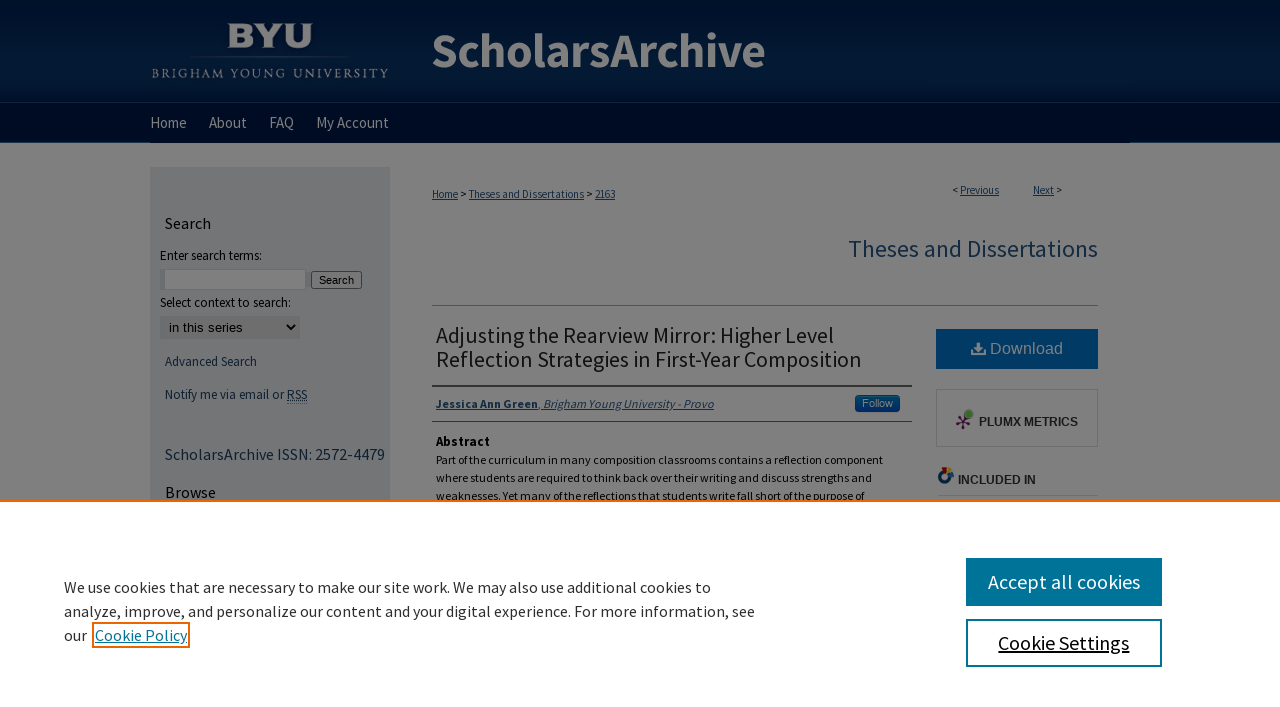

--- FILE ---
content_type: text/css
request_url: https://scholarsarchive.byu.edu/ir-local.css
body_size: 1707
content:
/*
-----------------------------------------------
bepress IR local stylesheet.
Author:   Lani Goto
Version:  May 2014
PLEASE SAVE THIS FILE LOCALLY!
----------------------------------------------- */

/* Google font */

@import url(https://fonts.googleapis.com/css?family=Source+Sans+Pro:400,700);


/* Background */

body {
	background: #ffffff url(assets/md5images/c244f524eb055e1b66c729108ea88aa6.png) top left repeat-x; }


/* Header */

#byu #header {
	height: 103px; }

#byu #header #logo,
#byu #header #logo * {
	width: 240px;
	height: 103px;
	padding: 0;
	margin: 0; }

#byu #header #pagetitle,
#byu #header h1,
#byu #header h1 a {
	width: 740px;
	height: 103px;
	padding: 0;
	margin: 0;
	display: block; }

#byu #header #pagetitle {
	margin-left: 240px; }

#byu #header h1 a {
	background: #083366 url(assets/md5images/265d20090cf839790c976cc0018e401f.png) top left no-repeat;
	text-indent: -9999px; }


/* Navigation */

#byu #navigation {
	height: 40px;
	margin-bottom: 24px; }

#byu #navigation #tabs,
#byu #navigation #tabs ul,
#byu #navigation #tabs ul li {
	padding: 0; }

#byu #navigation #tabs a {
	height: 40px;
	line-height: 40px;
	font-family: "Source Sans Pro", Helvetica, Verdana, Arial, sans-serif;
	font-size: 15px;
	font-weight: 400;
	color: #fff;
	background-color: #001948;
	padding: 0 11px;
	margin: 0;
	border: 0;
	float: left; }

#byu #navigation #tabs li#tabone a {
	padding-left: 0; }

#byu #navigation #tabs a:hover,
#byu #navigation #tabs a:active,
#byu #navigation #tabs a:focus {
	text-decoration: underline; }


/* Sidebar */

#byu #sidebar h2 {
	font-family: "Source Sans Pro", Helvetica, Verdana, Arial, sans-serif;
	font-size: 16px;
	font-weight: 400;
	color: #000000;
	background-color: transparent;
	padding: 4px 0;
	border-top: 0;
	border-bottom: 0;
	text-indent: 15px; }

#byu #sidebar h2 span.pull-right {
	text-indent: 0;
	padding-right: 15px; }

#byu #sidebar h2 span.pull-right a {
	font-size: 12px; }

#byu #sidebar a, 
#byu #sidebar p.advanced a {
	font-size: 13px;
	font-weight: 400;
	text-decoration: none; }

#byu #sidebar a:hover,
#byu #sidebar a:active,
#byu #sidebar a:focus,
#byu #sidebar p.advanced a:hover,
#byu #sidebar p.advanced a:active,
#byu #sidebar p.advanced a:focus {
	color: #000;
	text-decoration: underline;
	background-color: transparent; }

#byu #sidebar #sidebar-search label {
	font-size: 13px;
	color: #000; }

#byu #sidebar p.advanced + div {
	display: none; }

#byu #sidebar #sb-custom-lower {
	padding-top: 15px; }

#byu #sidebar #sb-custom-lower h2 {
	font-size: 13px;
	padding: 0;
	margin: 0; }

#byu #sidebar #sb-custom-lower ul.sb-custom-ul,
#byu #sidebar #sb-custom-lower li.sb-custom-li {
	padding: 0; }

#byu #sidebar #sb-custom-lower a {
	font-size: 15px; }


/* Main Content */

#byu #content {
	background-color: transparent; }

#byu #dcn-home h2 {
	font-family: "Source Sans Pro", Helvetica, Verdana, Arial, sans-serif;
	font-size: 23px;
	font-weight: 400;
	padding-bottom: 5px;
	margin-top: 30px; }

#byu h2 a {
	text-transform: none; }

#byu #cover-browse h3 { 
	background: url(assets/md5images/b66fa801c6ea28003aae244c6f80cad9.gif) left no-repeat; }

#byu #cover-browse h3 a {
	font-family: "Source Sans Pro", Helvetica, Verdana, Arial, sans-serif;
	font-size: 13px;
	font-weight: 700;
	text-decoration: underline; }

#byu .box.aag h2,
#byu .box.potd h2{
	width: 267px;
	font-family: "Source Sans Pro", Helvetica, Verdana, Arial, sans-serif;
	font-size: 20px;
	font-weight: 400;
	border-bottom: 1px solid #999; }

#byu .box.aag a,
#byu .box.potd a {
	font-size: 12px;
	font-weight: 700px;
	border-bottom: none;
	background: none; }

#byu #main.text .box a:link,
#byu #main.text .box a:visited {
	font-size: 12px;
	text-decoration: none; }

#byu #main.text .box a:hover,
#byu #main.text .box a:active,
#byu #main.text .box a:focus {
	text-decoration: underline; }

#byu #main.text a:link,
#byu #main.text a:visited {
	color: #2b5783;
	text-decoration: underline; }

#byu #main.text a:hover,
#byu #main.text a:active,
#byu #main.text a:focus {
	color: #000;
	text-decoration: underline; }

#byu #content #series-home ul li {
	background-image: url(assets/md5images/b66fa801c6ea28003aae244c6f80cad9.gif) left no-repeat; }

#byu #message ul.confirm ul li,
#byu #message ul.warning ul li {
	background-image: url(assets/md5images/b66fa801c6ea28003aae244c6f80cad9.gif); }


/* Footer */

#byu #footer {
	margin-top: 20px;}

#byu #footer,
#byu #footer #bepress a {
	height: 82px;
	background-color: #e8e8e8; }



#byu #footer p,
#byu #footer p a {
	font-size: 12px;
	color: #204161;
	text-decoration: none; }

#byu #footer p a:hover,
#byu #footer p a:active,
#byu #footer p a:focus {
	color: #000;
	text-decoration: underline; }

#byu #footer p:first-of-type {padding-top: 20px;}

#side-browse li.browse-year {
    display: block;
    }
    
    
/* Removing community on peer_review_list.html | Paul R, 10/9/15 */

#byu #main.text div.grid_9 span.group { display: none; }    

/* Styling for Custom Social Media Links in Intro Text -- SF 10/15 */

#byu #cust_soc_links img {width: 25px; height: 25px;}
#byu #cust_soc_links a {padding: 0 2px;}

/* list styles for /data guidelines.html | NS 3/22/16 */

#byu #data-guidelines ol {
	list-style-type: decimal;
	margin: 0 0 0 10px;
	padding: 0;
}


#byu #data-guidelines li ol li {
	background: transparent;
	list-style: lower-alpha;
}

/* Homepage update for 8.3 configs MBL 9/12/16 */
#byu #homepage-intro {width: 100%}

/* ISSN size MBL 4-7-17 */
#byu #sb-custom-middle #sa-issn {font-size: 16px;}

--- FILE ---
content_type: application/javascript
request_url: https://media.lib.byu.edu/assets/js/omniture/s_code_remote.js
body_size: 18977
content:
/************************ ADDITIONAL FEATURES ************************
     Plugins
*/
/************************** CONFIG SECTION **************************/
/* You may add or alter any code config here.                       */
/* Variables (s_pageName, s_prop1, etc.) not prefixed with "s_" will not be used. */
var s_disableLegacyVars=true
/* Specify the Report Suite ID(s) to track here */
var s_account="byuhbll"
/* Link Tracking Config */
var s_trackDownloadLinks=true
var s_trackExternalLinks=true
var s_trackInlineStats=true
var s_linkDownloadFileTypes="exe,zip,wav,mp3,mov,mpg,avi,wmv,doc,pdf,xls"
var s_linkInternalFilters="javascript:,byu.edu,aaatestalias.lib.byu.edu,aloha.lib.byu.edu,antique.lib.byu.edu,auditorium.lib.byu.edu,bbcourses.lib.byu.edu,beta.lib.byu.edu,bugtracker.lib.byu.edu,bugtrack.lib.byu.edu,byucopyrightpolicy.byu.edu,byugle3.lib.byu.edu,byugledev1.lib.byu.edu,byugledev.lib.byu.edu,byugle.lib.byu.edu,catask.lib.byu.edu,catprojects.lib.byu.edu,cattask.lib.byu.edu,ccla.byu.edu,ccla.lib.byu.edu,cerooms.lib.byu.edu,ceslc.byu.edu,copyright101.byu.edu,copyright.byu.edu,copyrightpolicy.byu.edu,copyrightrequest.byu.edu,csrwiki.byu.edu,csrwiki.lib.byu.edu,cvs.lib.byu.edu,dbs.lib.byu.edu,dms.lib.byu.edu,dspace.byu.edu,dspace.lib.byu.edu,dss.lib.byu.edu,dsupport.lib.byu.edu,ead.lib.byu.edu,efriends.lib.byu.edu,efriends.library.byu.edu,egab.lib.byu.edu,encyclopedia-of-mormonism.byu.edu,encyclopediaofmormonism.byu.edu,encyclopedia-of-mormonism.lib.byu.edu,encyclopediaofmormonism.lib.byu.edu,eom.byu.edu,eudocs.lib.byu.edu,eurodocs.lib.byu.edu,exlibris.lib.byu.edu,facilities.lib.byu.edu,familyhistoryarchive.byu.edu,familyliteracy.lib.byu.edu,featuretracker.lib.byu.edu,fhcdatabases.lib.byu.edu,findingaiddev2.lib.byu.edu,forum.lib.byu.edu,friends.lib.byu.edu,gencal.lib.byu.edu,handle.lib.byu.edu,hbll.byu.edu,hbllvan.lib.byu.edu,hdclassroom.lib.byu.edu,hd.lib.byu.edu,hdl.lib.byu.edu,helpdesk.lib.byu.edu,iberwess.lib.byu.edu,idaho.lib.byu.edu,idk.lib.byu.edu,interactivearchivist.lib.byu.edu,interview.lib.byu.edu,intranet.lib.byu.edu,itunesu.lib.byu.edu,labs.lib.byu.edu,lao.lib.byu.edu,laowiki.lib.byu.edu,lawrooms.lib.byu.edu,ldsarch.lib.byu.edu,ldsbcrooms.lib.byu.edu,learningcontent.byu.edu,liilrooms.lib.byu.edu,liswiki.lib.byu.edu,locguide.lib.byu.edu,lsta.lib.byu.edu,mantis.lib.byu.edu,mediaprojects.lib.byu.edu,m.lib.byu.edu,mobile.lib.byu.edu,mormonhistory.byu.edu,mormonlit.byu.edu,mormonlit.lib.byu.edu,mormonstudies.byu.edu,mormonstudies.lib.byu.edu,musicclassroom.lib.byu.edu,musicdev.lib.byu.edu,musrefblog.lib.byu.edu,musrefwiki.lib.byu.edu,mylibrary.byu.edu,mylibrary.lib.byu.edu,ncip.lib.byu.edu,new.lib.byu.edu,nightingale.byu.edu,noisyocr.byu.edu,oai.lib.byu.edu,offline.lib.byu.edu,ojs.lib.byu.edu,ojstest.lib.byu.edu,old.lib.byu.edu,overlandtrails.byu.edu,overlandtrails.lib.byu.edu,pager.lib.byu.edu,pcreserve.lib.byu.edu,pocketcirc.lib.byu.edu,primo.lib.byu.edu,primostage.lib.byu.edu,proxy4.lib.byu.edu,rand-org.lib.byu.edu,relarchive.byu.edu,relarchive.lib.byu.edu,religionarchive.byu.edu,reserverequest.byu.edu,scclassrooms.lib.byu.edu,schedule.lib.byu.edu,scheduler.lib.byu.edu,scifinder.lib.byu.edu,sc.lib.byu.edu,search.lib.byu.edu,spc.byu.edu,spc.lib.byu.edu,subversion.lib.byu.edu,subv.lib.byu.edu,sundayschool.lib.byu.edu,support.lib.byu.edu,svc.lib.byu.edu,svn.lib.byu.edu,svntest.lib.byu.edu,tasklist.lib.byu.edu,url.lib.byu.edu,viewingrooms.lib.byu.edu,w3.lib.byu.edu,web9.lib.byu.edu,webdev.lib.byu.edu,web.lib.byu.edu,websvn.lib.byu.edu,wess.lib.byu.edu,wiki.lib.byu.edu,wwi.lib.byu.edu,www.byucopyrightpolicy.byu.edu,www.copyright101.byu.edu,www.copyright.byu.edu,www.copyrightpolicy.byu.edu,www.copyrightrequest.byu.edu,www.familyhistoryarchive.byu.edu,www.lib.byu.edu,www.library.byu.edu,www.relarchive.byu.edu,www.religionarchive.byu.edu,www.reserverequest.byu.edu,xs3.lib.byu.edu"
var s_linkLeaveQueryString=false
var s_linkTrackVars="None"
var s_linkTrackEvents="None"
/* Plugin Config */
var s_usePlugins=true
function s_doPlugins() {
	/* Add calls to plugins here */
}

/************************** PLUGINS SECTION *************************/
/* You may insert any plugins you wish to use here.                 */
/*
 * Plugin: Get Plugin Modified Value
 */
function s_vp_getValue(vs)
	{var k=vs.substring(0,2)=='s_'?vs.substring(2):vs;return s_wd[
	's_vpm_'+k]?s_wd['s_vpv_'+k]:s_gg(k)}
/*
 * Plugin: Get Query String CGI Variable Value
 */
function s_vp_getCGI(vs,k)
	{var v='';if(k&&s_wd.location.search){var q=s_wd.location.search,
	qq=q.indexOf('?');q=qq<0?q:q.substring(qq+1);v=s_pt(q,'&',s_cgif,
	k.toLowerCase())}s_vpr(vs,v)}function s_cgif(t,k){if(t){var te=
	t.indexOf('='),sk=te<0?t:t.substring(0,te),sv=te<0?'True':
	t.substring(te+1);if(sk.toLowerCase()==k)return s_epa(sv)}
	return ''}
/*
 * Plugin Utilities v2.0 (Required For All Plugins)
 */
function s_vpr(vs,v){if(s_wd[vs])s_wd[vs]=s_wd[vs];else s_wd[vs]=''
if(vs.substring(0,2) == 's_')vs=vs.substring(2);s_wd['s_vpv_'+vs]=v
s_wd['s_vpm_'+vs]=1}function s_dt(tz,t){var d=new Date;if(t)d.setTime(
t);d=new Date(d.getTime()+(d.getTimezoneOffset()*60*1000))
return new Date(Math.floor(d.getTime()+(tz*60*60*1000)))}
function s_vh_gt(k,v){var vh='|'+s_c_r('s_vh_'+k),vi=vh.indexOf('|'+v
+'='),ti=vi<0?vi:vi+2+v.length,pi=vh.indexOf('|',ti),t=ti<0?'':
vh.substring(ti,pi<0?vh.length:pi);return t}function s_vh_gl(k){var
vh=s_c_r('s_vh_'+k),e=vh?vh.indexOf('='):0;return vh?(vh.substring(0,
e?e:vh.length)):''}function s_vh_s(k,v){if(k&&v){var e=new Date,st=
e.getTime(),y=e.getYear(),c='s_vh_'+k,vh='|'+s_c_r(c)+'|',t=s_vh_gt(k,
v);e.setYear((y<1900?y+1900:y)+5);if(t)vh=s_rep(vh,'|'+v+'='+t+'|','|'
);if(vh.substring(0,1)=='|')vh=vh.substring(1);if(vh.substring(
vh.length-1,vh.length)=='|')vh=vh.substring(0,vh.length-1);vh=v
+'=[PCC]'+(vh?'|'+vh:'');s_c_w(c,vh,e);if(s_vh_gt(k,v)!='[PCC]')
return 0;vh=s_rep(vh,'[PCC]',st);s_c_w(c,vh,e)}return 1}

/************* DO NOT ALTER ANYTHING BELOW THIS LINE ! **************/
var s_linkType,s_linkName,s_objectID,s_un,s_ios=0,s_q='',s_code='',
code='',s_bcr=0,s_lnk='',s_eo='',s_vb,s_pl,s_tfs=0,s_etfs=0,s_wd=
window,s_d=s_wd.document,s_ssl=(s_wd.location.protocol.toLowerCase(
).indexOf('https')>=0),s_n=navigator,s_u=s_n.userAgent,s_apn=
s_n.appName,s_v=s_n.appVersion,s_apv,s_i,s_ie=s_v.indexOf('MSIE '),
s_ns6=s_u.indexOf('Netscape6/');if(s_v.indexOf('Opera')>=0||
s_u.indexOf('Opera')>=0)s_apn='Opera';var s_isie=(s_apn==
'Microsoft Internet Explorer'),s_isns=(s_apn=='Netscape'),s_isopera=(
s_apn=='Opera'),s_ismac=(s_u.indexOf('Mac')>=0);if(s_ie>0){s_apv=
parseInt(s_i=s_v.substring(s_ie+5));if(s_apv>3)s_apv=parseFloat(s_i)}
else if(s_ns6>0)s_apv=parseFloat(s_u.substring(s_ns6+10));else s_apv=
parseFloat(s_v);function s_fl(s,l){return s?(s+'').substring(0,l):s}
function s_co(o){if(!o)return o;var n=new Object,x;for(x in o)if(
x.indexOf("select")<0&&x.indexOf("filter")<0)n[x]=o[x];return n}
function s_num(x){var s=x.toString(),g='0123456789',p,d
for(p=0;p<s.length;p++){d=s.substring(p,p+1);if(g.indexOf(d)<0)
return 0}return 1}function s_rep(s,o,n){var i=s.indexOf(o),l=n.length>
0?n.length:1;while(s&&i>=0){s=s.substring(0,i)+n+s.substring(i
+o.length);i=s.indexOf(o,i+l)}return s}function s_ape(s){return s?
s_rep(escape(''+s),'+','%2B'):s}function s_epa(s){return s?unescape(
s_rep(''+s,'+',' ')):s}function s_pt(s,d,f,a){var t=s,x=0,y,r;while(t)
{y=t.indexOf(d);y=y<0?t.length:y;t=t.substring(0,y);r=f(t,a);if(r)
return r;x+=y+d.length;t=s.substring(x,s.length);t=x<s.length?t:''}
return ''}function s_isf(t,a){if(t.substring(0,2)=='s_')t=t.substring(
2);return (t!=''&&t==a)}function s_fsf(t,a){if(s_pt(a,',',s_isf,t))
s_fsg+=(s_fsg!=''?',':'')+t;return 0}var s_fsg;function s_fs(s,f){
s_fsg='';s_pt(s,',',s_fsf,f);return s_fsg}var s_c_d=''
function s_c_gdf(t,a){if(!s_num(t))return 1;return 0}function s_c_gd()
{var d=s_wd.location.hostname,n=s_gg('cookieDomainPeriods'),p;if(d&&
!s_c_d){n=n?parseInt(n):2;n=n>2?n:2;p=d.lastIndexOf('.');while(p>=0&&
n>1){p=d.lastIndexOf('.',p-1);n--}s_c_d=p>0&&s_pt(d,'.',s_c_gdf,0)?
d.substring(p):''}return s_c_d}function s_c_r(k){k=s_ape(k);var c=' '
+s_d.cookie,s=c.indexOf(' '+k+'='),e=s<0?s:c.indexOf(';',s),v=s<0?'':
s_epa(c.substring(s+2+k.length,e<0?c.length:e));return v!='[[B]]'?v:''
}function s_c_w(k,v,e){var d=s_c_gd(),l=s_gg('cookieLifetime'),s;v=''
+v;l=l?(''+l).toUpperCase():'';if(e&&l!='SESSION'&&l!='NONE'){s=(v!=
''?parseInt(l?l:0):-60);if(s){e=new Date;e.setTime(e.getTime()+(s*1000
))}}if(k&&l!='NONE'){s_d.cookie=k+'='+s_ape(v!=''?v:'[[B]]')+'; '
+'path=/;'+(e&&l!='SESSION'?' expires='+e.toGMTString()+';':'')+(d?
' domain='+d+';':'');return s_c_r(k)==v}return 0}function s_cet(f,a,
et,oe,fb){var r,d=0
/*@cc_on@if(@_jscript_version>=5){try{return f(a)}catch(e){return et(e)}d=1}@end@*/
if(!d){if(s_ismac&&s_u.indexOf('MSIE 4')>=0)return fb(a);else{
s_wd.s_oe=s_wd.onerror;s_wd.onerror=oe;r=f(a);s_wd.onerror=s_wd.s_oe
return r}}}function s_gtfset(e){return s_tfs}function s_gtfsoe(e){
s_wd.onerror=s_wd.s_oe;s_etfs=1;var code=s_gs(s_un);if(code)s_d.write(
code);s_etfs=0;return true}function s_gtfsfb(a){return s_wd}
function s_gtfsf(w){var p=w.parent,l=w.location;s_tfs=w;if(p&&
p.location!=l&&p.location.host==l.host){s_tfs=p;return s_gtfsf(s_tfs)}
return s_tfs}function s_gtfs(){if(!s_tfs){s_tfs=s_wd;if(!s_etfs)s_tfs=
s_cet(s_gtfsf,s_tfs,s_gtfset,s_gtfsoe,s_gtfsfb)}return s_tfs}
function s_ca(un){un=un.toLowerCase();var ci=un.indexOf(','),fun=ci<0?
un:un.substring(0,ci),imn='s_i_'+fun;if(s_d.images&&s_apv>=3&&
!s_isopera&&(s_ns6<0||s_apv>=6.1)){s_ios=1;if(!s_d.images[imn]&&(
!s_isns||(s_apv<4||s_apv>=5))){s_d.write('<im'+'g name="'+imn
+'" height=1 width=1 border=0 alt="">');if(!s_d.images[imn])s_ios=0}}}
function s_it(un){s_ca(un)}function s_mr(un,sess,q,ta){un=
un.toLowerCase();var ci=un.indexOf(','),fun=ci<0?un:un.substring(0,ci
),unc=s_rep(fun,'_','-'),imn='s_i_'+fun,ns=s_gg('visitorNamespace'),
im,b,e,rs='http'+(s_ssl?'s':''
)+'://'+(ns?ns:(s_ssl?'102':unc))+'.112.2O7.net/b/ss/'+un+'/1/G.9-Pd-R/'
+sess+'?[AQB]&ndh=1'+(q?q:'')+(s_q?s_q:'')+'&[AQE]';if(s_ios){im=s_wd[
imn]?s_wd[imn]:s_d.images[imn];if(!im)im=s_wd[imn]=new Image;im.src=rs
if(rs.indexOf('&pe=')>=0&&(!ta||ta=='_self'||ta=='_top'||(s_wd.name&&
ta==s_wd.name))){b=e=new Date;while(e.getTime()-b.getTime()<500)e=
new Date}return ''}return '<im'+'g sr'+'c="'+rs
+'" width=1 height=1 border=0 alt="">'}function s_gg(v){var g='s_'+v
return s_wd[g]||s_wd.s_disableLegacyVars?s_wd[g]:s_wd[v]}var s_qav=''
function s_havf(t,a){var b=t.substring(0,4),s=t.substring(4),n=
parseInt(s),k='s_g_'+t,m='s_vpm_'+t,q=t,v=s_gg('linkTrackVars'),e=
s_gg('linkTrackEvents');if(!s_wd['s_'+t])s_wd['s_'+t]='';s_wd[k]=s_wd[
m]?s_wd['s_vpv_'+t]:s_gg(t);if(s_lnk||s_eo){v=v?v+',pageName,pageURL,'
+'referrer,charSet,visitorNamespace,cookieDomainPeriods,cookieLifetim'
+'e,currencyCode,purchaseID':'';if(v&&!s_pt(v,',',s_isf,t))s_wd[k]=''
if(t=='events'&&e)s_wd[k]=s_fs(s_wd[k],e)}s_wd[m]=0;if(t=='pageURL')q=
'g';else if(t=='referrer')q='r';else if(t=='charSet')q='ce';else if(
t=='visitorNamespace')q='ns';else if(t=='cookieDomainPeriods')q='cdp'
else if(t=='cookieLifetime')q='cl';else if(t=='currencyCode')q='cc'
else if(t=='channel')q='ch';else if(t=='campaign')q='v0';else if(
s_num(s)){if(b=='prop')q='c'+n;else if(b=='eVar')q='v'+n;else if(b==
'hier'){q='h'+n;s_wd[k]=s_fl(s_wd[k],255)}}if(s_wd[k]&&t!='linkName'&&
t!='linkType')s_qav+='&'+q+'='+s_ape(s_wd[k]);return ''}
function s_hav(){var n,av='charSet,visitorNamespace,cookieDomainPerio'
+'ds,cookieLifetime,pageName,pageURL,referrer,channel,server,pageType'
+',campaign,state,zip,events,products,currencyCode,purchaseID,linkNam'
+'e,linkType';for(n=1;n<51;n++)av+=',prop'+n+',eVar'+n+',hier'+n
s_qav='';s_pt(av,',',s_havf,0);return s_qav}function s_lnf(t,h){t=t?
t.toLowerCase():'';h=h?h.toLowerCase():'';var te=t.indexOf('=');if(t&&
te>0&&h.indexOf(t.substring(te+1))>=0)return t.substring(0,te)
return ''}function s_ln(h){if (s_gg('linkNames'))return s_pt(s_gg(
'linkNames'),',',s_lnf,h);return ''}function s_ltdf(t,h){t=t?
t.toLowerCase():'';h=h?h.toLowerCase():'';var qi=h.indexOf('?');h=qi>=
0?h.substring(0,qi):h;if(t&&h.substring(h.length-(t.length+1))=='.'+t)
return 1;return 0}function s_ltef(t,h){t=t?t.toLowerCase():'';h=h?
h.toLowerCase():'';if(t&&h.indexOf(t)>=0)return 1;return 0}
function s_lt(h){var lft=s_gg('linkDownloadFileTypes'),lef=s_gg(
'linkExternalFilters'),lif=s_gg('linkInternalFilters')?s_gg(
'linkInternalFilters'):s_wd.location.hostname;h=h.toLowerCase();if(
s_gg('trackDownloadLinks')&&lft&&s_pt(lft,',',s_ltdf,h))return 'd';if(
s_gg('trackExternalLinks')&&(lef||lif)&&(!lef||s_pt(lef,',',s_ltef,h)
)&&(!lif||!s_pt(lif,',',s_ltef,h)))return 'e';return ''}function s_lc(
e){s_lnk=s_co(this);s_gs('');s_lnk='';if(this.s_oc)return this.s_oc(e)
return true}function s_ls(){var l,ln,oc
for(ln=0;ln<s_d.links.length;ln++){l=s_d.links[ln];oc=l.onclick?
l.onclick.toString():'';if(oc.indexOf("s_gs(")<0&&oc.indexOf("s_lc(")<
0){l.s_oc=l.onclick;l.onclick=s_lc}}}function s_bc(e){s_eo=
e.srcElement?e.srcElement:e.target;s_gs('');s_eo=''}function s_ot(o){
var a=o.type,b=o.tagName;return (a&&a.toUpperCase?a:b&&b.toUpperCase?
b:o.href?'A':'').toUpperCase()}function s_oid(o){var t=s_ot(o),p=
o.protocol,c=o.onclick,n='',x=0;if(!o.s_oid){if(o.href&&(t=='A'||t==
'AREA')&&(!c||!p||p.toLowerCase().indexOf('javascript')<0))n=o.href
else if(c){n=s_rep(s_rep(s_rep(s_rep(c.toString(),"\r",''),"\n",''),
"\t",''),' ','');x=2}else if(o.value&&(t=='INPUT'||t=='SUBMIT')){n=
o.value;x=3}else if(o.src&&t=='IMAGE')n=o.src;if(n){o.s_oid=s_fl(n,100
);o.s_oidt=x}}return o.s_oid}function s_rqf(t,un){var e=t.indexOf('='
),u=e>=0?','+t.substring(0,e)+',':'';return u&&u.indexOf(','+un+',')>=
0?s_epa(t.substring(e+1)):''}function s_rq(un){var c=un.indexOf(','),
v=s_c_r('s_sq'),q='';if(c<0)return s_pt(v,'&',s_rqf,un);return s_pt(
un,',',s_rq,0)}var s_sqq,s_squ;function s_sqp(t,a){var e=t.indexOf('='
),q=e<0?'':s_epa(t.substring(e+1));s_sqq[q]='';if(e>=0)s_pt(
t.substring(0,e),',',s_sqs,q);return 0}function s_sqs(un,q){s_squ[un]=
q;return 0}function s_sq(un,q){s_sqq=new Object;s_squ=new Object
s_sqq[q]='';var k='s_sq',v=s_c_r(k),x,c=0;s_pt(v,'&',s_sqp,0);s_pt(un,
',',s_sqs,q);v='';for(x in s_squ)s_sqq[s_squ[x]]+=(s_sqq[s_squ[x]]?
',':'')+x;for(x in s_sqq)if(x&&s_sqq[x]&&(x==q||c<2)){v+=(v?'&':'')
+s_sqq[x]+'='+s_ape(x);c++}return s_c_w(k,v,0)}function s_wdl(e){
s_wd.s_wd_l=1;var r=true;if(s_wd.s_ol)r=s_wd.s_ol(e);if(s_wd.s_ls)
s_wd.s_ls();return r}function s_wds(un){un=un.toLowerCase()
s_wd.s_wd_l=1;if(s_apv>3&&(!s_isie||!s_ismac||s_apv>=5)){s_wd.s_wd_l=0
if(!s_wd.s_unl)s_wd.s_unl=new Array;s_wd.s_unl[s_wd.s_unl.length]=un
if(s_d.body&&s_d.body.attachEvent){if(!s_wd.s_bcr&&
s_d.body.attachEvent('onclick',s_bc))s_wd.s_bcr=1}else if(s_d.body&&
s_d.body.addEventListener){if(!s_wd.s_bcr&&s_d.body.addEventListener(
'click',s_bc,false))s_wd.s_bcr=1}else{if(!s_wd.s_olr){s_wd.s_ol=
s_wd.onload;s_wd.onload=s_wdl}s_wd.s_olr=1}}}function s_iepf(i,a){if(
i.substring(0,1)!='{')i='{'+i+'}';if(s_d.body.isComponentInstalled(i,
'ComponentID')){var n=s_pl.length;s_pl[n]=new Object;s_pl[n].name=i
+':'+s_d.body.getComponentVersion(i,'ComponentID')}return 0}
function s_vs(un,x){var s=s_gg('visitorSampling'),g=s_gg(
'visitorSamplingGroup'),k='s_vsn_'+un+(g?'_'+g:''),n=s_c_r(k),e=
new Date,y=e.getYear();e.setYear(y+10+(y<1900?1900:0));if(s){s*=100
if(!n){if(!s_c_w(k,x,e))return 0;n=x}if(n%10000>s)return 0}return 1}
function s_gs(un){un=un.toLowerCase()
s_un=un;var trk=1,tm=new Date,sed=Math&&Math.random?Math.floor(
Math.random()*10000000000000):tm.getTime(),sess='s'+Math.floor(
tm.getTime()/10800000)%10+sed,yr=tm.getYear(),tfs=s_gtfs(),t,ta='',q=
'',qs='';yr=yr<1900?yr+1900:yr;t=tm.getDate()+'/'+tm.getMonth()+'/'+yr
+' '+tm.getHours()+':'+tm.getMinutes()+':'+tm.getSeconds()+' '
+tm.getDay()+' '+tm.getTimezoneOffset();if(!s_q){var tl=tfs.location,
s='',c='',v='',p='',bw='',bh='',j='1.0',k=s_c_w('s_cc','true',0)?'Y':
'N',hp='',ct='',iepl=s_gg('iePlugins'),pn=0,ps;if(s_apv>=4)s=
screen.width+'x'+screen.height;if(s_isns||s_isopera){if(s_apv>=3){j=
'1.1';v=s_n.javaEnabled()?'Y':'N';if(s_apv>=4){j='1.2';c=
screen.pixelDepth;bw=s_wd.innerWidth;bh=s_wd.innerHeight;if(s_apv>=
4.06)j='1.3'}}s_pl=s_n.plugins}else if(s_isie){if(s_apv>=4){v=
s_n.javaEnabled()?'Y':'N';j='1.2';c=screen.colorDepth;if(s_apv>=5){bw=
s_d.documentElement.offsetWidth;bh=s_d.documentElement.offsetHeight;j=
'1.3';if(!s_ismac&&s_d.body){s_d.body.addBehavior("#default#homePage")
hp=s_d.body.isHomePage(tl)?"Y":"N";s_d.body.addBehavior(
"#default#clientCaps");ct=s_d.body.connectionType;if(iepl){s_pl=
new Array;s_pt(iepl,',',s_iepf,'')}}}}else r='';if(!s_pl&&iepl)s_pl=
s_n.plugins}if(s_pl)while(pn<s_pl.length&&pn<30){ps=s_fl(s_pl[pn
].name,100)+';';if(p.indexOf(ps)<0)p+=ps;pn++}s_q=(s?'&s='+s_ape(s):''
)+(c?'&c='+s_ape(c):'')+(j?'&j='+j:'')+(v?'&v='+v:'')+(k?'&k='+k:'')+(
bw?'&bw='+bw:'')+(bh?'&bh='+bh:'')+(ct?'&ct='+s_ape(ct):'')+(hp?'&hp='
+hp:'')+(s_vb?'&vb='+s_vb:'')+(p?'&p='+s_ape(p):'')}if(s_gg(
'usePlugins'))s_wd.s_doPlugins();var l=s_wd.location,r=
tfs.document.referrer;if(!s_gg("pageURL"))s_wd.s_pageURL=s_fl(l?l:'',
255);if(!s_gg("referrer"))s_wd.s_referrer=s_fl(r?r:'',255);q+=(t?'&t='
+s_ape(t):'')+s_hav();if(s_lnk||s_eo){var o=s_eo?s_eo:s_lnk;if(!o)
return '';var p=s_wd.s_g_pageName,w=1,t=s_ot(o),n=s_oid(o),x=o.s_oidt,
h,l,i,oc;if(s_eo&&o==s_eo){while(o&&!n&&t!='BODY'){o=o.parentElement?
o.parentElement:o.parentNode;if(!o)return '';t=s_ot(o);n=s_oid(o);x=
o.s_oidt}oc=o.onclick?o.onclick.toString():'';if(oc.indexOf("s_gs(")>=
0)return ''}ta=o.target;h=o.href?o.href:'';i=h.indexOf('?');h=s_gg(
'linkLeaveQueryString')||i<0?h:h.substring(0,i);l=s_gg('linkName')?
s_gg('linkName'):s_ln(h);t=s_gg('linkType')?s_gg('linkType'
).toLowerCase():s_lt(h);if(t&&(h||l))q+='&pe=lnk_'+(t=='d'||t=='e'?
s_ape(t):'o')+(h?'&pev1='+s_ape(h):'')+(l?'&pev2='+s_ape(l):'');else
trk=0;if(s_gg('trackInlineStats')){if(!p){p=s_wd.s_g_pageURL;w=0}t=
s_ot(o);i=o.sourceIndex;if(s_gg('objectID')){n=s_gg('objectID');x=1;i=
1}if(p&&n&&t)qs='&pid='+s_ape(s_fl(p,255))+(w?'&pidt='+w:'')+'&oid='
+s_ape(s_fl(n,100))+(x?'&oidt='+x:'')+'&ot='+s_ape(t)+(i?'&oi='+i:'')}
s_wd.s_linkName=s_wd.s_linkType=s_wd.s_objectID=s_lnk=s_eo='';if(
!s_wd.s_disableLegacyVars)s_wd.linkName=s_wd.linkType=s_wd.objectID=''
}if(!trk&&!qs)return '';var code='';if(un){if(trk&&s_vs(un,sed))code+=
s_mr(un,sess,q+(qs?qs:s_rq(un)),ta);s_sq(un,trk?'':qs)}else if(
s_wd.s_unl)for(var unn=0;unn<s_wd.s_unl.length;unn++){un=s_wd.s_unl[
unn];if(trk&&s_vs(un,sed))code+=s_mr(un,sess,q+(qs?qs:s_rq(un)),ta)
s_sq(un,trk?'':qs)}return code}function s_dc(un){un=un.toLowerCase()
s_wds(un);s_ca(un);return s_gs(un)}
s_code=s_dc(s_account);if(s_code)s_d.write(s_code)
